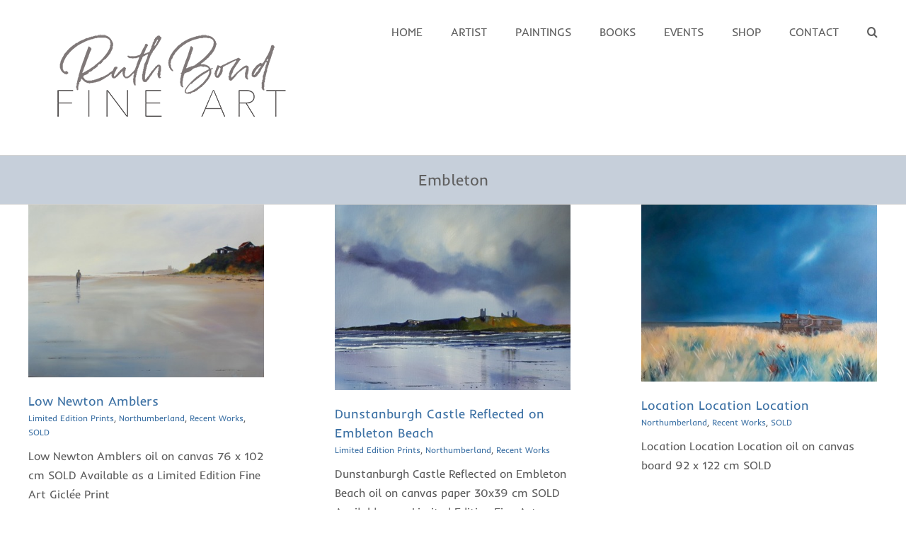

--- FILE ---
content_type: text/html; charset=UTF-8
request_url: https://www.ruthbond.com/portfolio_tags/embleton/
body_size: 8384
content:
<!DOCTYPE html>
<html class="avada-html-layout-wide avada-html-header-position-top avada-html-is-archive" lang="en-GB" prefix="og: http://ogp.me/ns# fb: http://ogp.me/ns/fb#">
<head>
	<meta http-equiv="X-UA-Compatible" content="IE=edge" />
	<meta http-equiv="Content-Type" content="text/html; charset=utf-8"/>
	<meta name="viewport" content="width=device-width, initial-scale=1" />
	<title>Embleton &#8211; Ruth Bond Northumbrian Artist</title>
<link href="https://fonts.googleapis.com/css?family=Lato:100,100i,200,200i,300,300i,400,400i,500,500i,600,600i,700,700i,800,800i,900,900i%7COpen+Sans:100,100i,200,200i,300,300i,400,400i,500,500i,600,600i,700,700i,800,800i,900,900i%7CIndie+Flower:100,100i,200,200i,300,300i,400,400i,500,500i,600,600i,700,700i,800,800i,900,900i" rel="stylesheet"><meta name='robots' content='max-image-preview:large' />
	<style>img:is([sizes="auto" i], [sizes^="auto," i]) { contain-intrinsic-size: 3000px 1500px }</style>
			
		
		
								
		<meta property="og:locale" content="en_GB"/>
		<meta property="og:type" content="article"/>
		<meta property="og:site_name" content="Ruth Bond Northumbrian Artist"/>
		<meta property="og:title" content="  Portfolio Tags  Embleton"/>
				<meta property="og:url" content="https://www.ruthbond.com/portfolio-items/low-newton-amblers/"/>
																				<meta property="og:image" content="https://www.ruthbond.com/wp-content/uploads/2020/03/Low-Newton-Amblers-Large-1.jpg"/>
		<meta property="og:image:width" content="818"/>
		<meta property="og:image:height" content="600"/>
		<meta property="og:image:type" content="image/jpeg"/>
				<link rel='stylesheet' id='layerslider-css' href='https://www.ruthbond.com/wp-content/plugins/LayerSlider/assets/static/layerslider/css/layerslider.css?ver=7.15.1' type='text/css' media='all' />
<link rel='stylesheet' id='fusion-dynamic-css-css' href='https://www.ruthbond.com/wp-content/uploads/fusion-styles/387f45132bc12d67a6a59c3c2ab9093f.min.css?ver=3.14' type='text/css' media='all' />
<link rel='stylesheet' id='avada-fullwidth-md-css' href='https://www.ruthbond.com/wp-content/plugins/fusion-builder/assets/css/media/fullwidth-md.min.css?ver=3.14' type='text/css' media='only screen and (max-width: 1024px)' />
<link rel='stylesheet' id='avada-fullwidth-sm-css' href='https://www.ruthbond.com/wp-content/plugins/fusion-builder/assets/css/media/fullwidth-sm.min.css?ver=3.14' type='text/css' media='only screen and (max-width: 640px)' />
<link rel='stylesheet' id='avada-icon-md-css' href='https://www.ruthbond.com/wp-content/plugins/fusion-builder/assets/css/media/icon-md.min.css?ver=3.14' type='text/css' media='only screen and (max-width: 1024px)' />
<link rel='stylesheet' id='avada-icon-sm-css' href='https://www.ruthbond.com/wp-content/plugins/fusion-builder/assets/css/media/icon-sm.min.css?ver=3.14' type='text/css' media='only screen and (max-width: 640px)' />
<link rel='stylesheet' id='avada-grid-md-css' href='https://www.ruthbond.com/wp-content/plugins/fusion-builder/assets/css/media/grid-md.min.css?ver=7.14' type='text/css' media='only screen and (max-width: 1024px)' />
<link rel='stylesheet' id='avada-grid-sm-css' href='https://www.ruthbond.com/wp-content/plugins/fusion-builder/assets/css/media/grid-sm.min.css?ver=7.14' type='text/css' media='only screen and (max-width: 640px)' />
<link rel='stylesheet' id='avada-image-md-css' href='https://www.ruthbond.com/wp-content/plugins/fusion-builder/assets/css/media/image-md.min.css?ver=7.14' type='text/css' media='only screen and (max-width: 1024px)' />
<link rel='stylesheet' id='avada-image-sm-css' href='https://www.ruthbond.com/wp-content/plugins/fusion-builder/assets/css/media/image-sm.min.css?ver=7.14' type='text/css' media='only screen and (max-width: 640px)' />
<link rel='stylesheet' id='avada-person-md-css' href='https://www.ruthbond.com/wp-content/plugins/fusion-builder/assets/css/media/person-md.min.css?ver=7.14' type='text/css' media='only screen and (max-width: 1024px)' />
<link rel='stylesheet' id='avada-person-sm-css' href='https://www.ruthbond.com/wp-content/plugins/fusion-builder/assets/css/media/person-sm.min.css?ver=7.14' type='text/css' media='only screen and (max-width: 640px)' />
<link rel='stylesheet' id='avada-section-separator-md-css' href='https://www.ruthbond.com/wp-content/plugins/fusion-builder/assets/css/media/section-separator-md.min.css?ver=3.14' type='text/css' media='only screen and (max-width: 1024px)' />
<link rel='stylesheet' id='avada-section-separator-sm-css' href='https://www.ruthbond.com/wp-content/plugins/fusion-builder/assets/css/media/section-separator-sm.min.css?ver=3.14' type='text/css' media='only screen and (max-width: 640px)' />
<link rel='stylesheet' id='avada-social-sharing-md-css' href='https://www.ruthbond.com/wp-content/plugins/fusion-builder/assets/css/media/social-sharing-md.min.css?ver=7.14' type='text/css' media='only screen and (max-width: 1024px)' />
<link rel='stylesheet' id='avada-social-sharing-sm-css' href='https://www.ruthbond.com/wp-content/plugins/fusion-builder/assets/css/media/social-sharing-sm.min.css?ver=7.14' type='text/css' media='only screen and (max-width: 640px)' />
<link rel='stylesheet' id='avada-social-links-md-css' href='https://www.ruthbond.com/wp-content/plugins/fusion-builder/assets/css/media/social-links-md.min.css?ver=7.14' type='text/css' media='only screen and (max-width: 1024px)' />
<link rel='stylesheet' id='avada-social-links-sm-css' href='https://www.ruthbond.com/wp-content/plugins/fusion-builder/assets/css/media/social-links-sm.min.css?ver=7.14' type='text/css' media='only screen and (max-width: 640px)' />
<link rel='stylesheet' id='avada-tabs-lg-min-css' href='https://www.ruthbond.com/wp-content/plugins/fusion-builder/assets/css/media/tabs-lg-min.min.css?ver=7.14' type='text/css' media='only screen and (min-width: 640px)' />
<link rel='stylesheet' id='avada-tabs-lg-max-css' href='https://www.ruthbond.com/wp-content/plugins/fusion-builder/assets/css/media/tabs-lg-max.min.css?ver=7.14' type='text/css' media='only screen and (max-width: 640px)' />
<link rel='stylesheet' id='avada-tabs-md-css' href='https://www.ruthbond.com/wp-content/plugins/fusion-builder/assets/css/media/tabs-md.min.css?ver=7.14' type='text/css' media='only screen and (max-width: 1024px)' />
<link rel='stylesheet' id='avada-tabs-sm-css' href='https://www.ruthbond.com/wp-content/plugins/fusion-builder/assets/css/media/tabs-sm.min.css?ver=7.14' type='text/css' media='only screen and (max-width: 640px)' />
<link rel='stylesheet' id='awb-text-md-css' href='https://www.ruthbond.com/wp-content/plugins/fusion-builder/assets/css/media/text-md.min.css?ver=3.14' type='text/css' media='only screen and (max-width: 1024px)' />
<link rel='stylesheet' id='awb-text-sm-css' href='https://www.ruthbond.com/wp-content/plugins/fusion-builder/assets/css/media/text-sm.min.css?ver=3.14' type='text/css' media='only screen and (max-width: 640px)' />
<link rel='stylesheet' id='awb-title-md-css' href='https://www.ruthbond.com/wp-content/plugins/fusion-builder/assets/css/media/title-md.min.css?ver=3.14' type='text/css' media='only screen and (max-width: 1024px)' />
<link rel='stylesheet' id='awb-title-sm-css' href='https://www.ruthbond.com/wp-content/plugins/fusion-builder/assets/css/media/title-sm.min.css?ver=3.14' type='text/css' media='only screen and (max-width: 640px)' />
<link rel='stylesheet' id='awb-post-card-image-sm-css' href='https://www.ruthbond.com/wp-content/plugins/fusion-builder/assets/css/media/post-card-image-sm.min.css?ver=3.14' type='text/css' media='only screen and (max-width: 640px)' />
<link rel='stylesheet' id='avada-swiper-md-css' href='https://www.ruthbond.com/wp-content/plugins/fusion-builder/assets/css/media/swiper-md.min.css?ver=7.14' type='text/css' media='only screen and (max-width: 1024px)' />
<link rel='stylesheet' id='avada-swiper-sm-css' href='https://www.ruthbond.com/wp-content/plugins/fusion-builder/assets/css/media/swiper-sm.min.css?ver=7.14' type='text/css' media='only screen and (max-width: 640px)' />
<link rel='stylesheet' id='avada-post-cards-md-css' href='https://www.ruthbond.com/wp-content/plugins/fusion-builder/assets/css/media/post-cards-md.min.css?ver=7.14' type='text/css' media='only screen and (max-width: 1024px)' />
<link rel='stylesheet' id='avada-post-cards-sm-css' href='https://www.ruthbond.com/wp-content/plugins/fusion-builder/assets/css/media/post-cards-sm.min.css?ver=7.14' type='text/css' media='only screen and (max-width: 640px)' />
<link rel='stylesheet' id='awb-meta-md-css' href='https://www.ruthbond.com/wp-content/plugins/fusion-builder/assets/css/media/meta-md.min.css?ver=7.14' type='text/css' media='only screen and (max-width: 1024px)' />
<link rel='stylesheet' id='awb-meta-sm-css' href='https://www.ruthbond.com/wp-content/plugins/fusion-builder/assets/css/media/meta-sm.min.css?ver=7.14' type='text/css' media='only screen and (max-width: 640px)' />
<link rel='stylesheet' id='awb-layout-colums-md-css' href='https://www.ruthbond.com/wp-content/plugins/fusion-builder/assets/css/media/layout-columns-md.min.css?ver=3.14' type='text/css' media='only screen and (max-width: 1024px)' />
<link rel='stylesheet' id='awb-layout-colums-sm-css' href='https://www.ruthbond.com/wp-content/plugins/fusion-builder/assets/css/media/layout-columns-sm.min.css?ver=3.14' type='text/css' media='only screen and (max-width: 640px)' />
<link rel='stylesheet' id='avada-max-1c-css' href='https://www.ruthbond.com/wp-content/themes/Avada/assets/css/media/max-1c.min.css?ver=7.14' type='text/css' media='only screen and (max-width: 640px)' />
<link rel='stylesheet' id='avada-max-2c-css' href='https://www.ruthbond.com/wp-content/themes/Avada/assets/css/media/max-2c.min.css?ver=7.14' type='text/css' media='only screen and (max-width: 770px)' />
<link rel='stylesheet' id='avada-min-2c-max-3c-css' href='https://www.ruthbond.com/wp-content/themes/Avada/assets/css/media/min-2c-max-3c.min.css?ver=7.14' type='text/css' media='only screen and (min-width: 770px) and (max-width: 900px)' />
<link rel='stylesheet' id='avada-min-3c-max-4c-css' href='https://www.ruthbond.com/wp-content/themes/Avada/assets/css/media/min-3c-max-4c.min.css?ver=7.14' type='text/css' media='only screen and (min-width: 900px) and (max-width: 1030px)' />
<link rel='stylesheet' id='avada-min-4c-max-5c-css' href='https://www.ruthbond.com/wp-content/themes/Avada/assets/css/media/min-4c-max-5c.min.css?ver=7.14' type='text/css' media='only screen and (min-width: 1030px) and (max-width: 1160px)' />
<link rel='stylesheet' id='avada-min-5c-max-6c-css' href='https://www.ruthbond.com/wp-content/themes/Avada/assets/css/media/min-5c-max-6c.min.css?ver=7.14' type='text/css' media='only screen and (min-width: 1160px) and (max-width: 1290px)' />
<link rel='stylesheet' id='avada-min-shbp-css' href='https://www.ruthbond.com/wp-content/themes/Avada/assets/css/media/min-shbp.min.css?ver=7.14' type='text/css' media='only screen and (min-width: 721px)' />
<link rel='stylesheet' id='avada-min-shbp-header-legacy-css' href='https://www.ruthbond.com/wp-content/themes/Avada/assets/css/media/min-shbp-header-legacy.min.css?ver=7.14' type='text/css' media='only screen and (min-width: 721px)' />
<link rel='stylesheet' id='avada-max-shbp-css' href='https://www.ruthbond.com/wp-content/themes/Avada/assets/css/media/max-shbp.min.css?ver=7.14' type='text/css' media='only screen and (max-width: 720px)' />
<link rel='stylesheet' id='avada-max-shbp-header-legacy-css' href='https://www.ruthbond.com/wp-content/themes/Avada/assets/css/media/max-shbp-header-legacy.min.css?ver=7.14' type='text/css' media='only screen and (max-width: 720px)' />
<link rel='stylesheet' id='avada-max-sh-shbp-css' href='https://www.ruthbond.com/wp-content/themes/Avada/assets/css/media/max-sh-shbp.min.css?ver=7.14' type='text/css' media='only screen and (max-width: 720px)' />
<link rel='stylesheet' id='avada-max-sh-shbp-header-legacy-css' href='https://www.ruthbond.com/wp-content/themes/Avada/assets/css/media/max-sh-shbp-header-legacy.min.css?ver=7.14' type='text/css' media='only screen and (max-width: 720px)' />
<link rel='stylesheet' id='avada-min-768-max-1024-p-css' href='https://www.ruthbond.com/wp-content/themes/Avada/assets/css/media/min-768-max-1024-p.min.css?ver=7.14' type='text/css' media='only screen and (min-device-width: 768px) and (max-device-width: 1024px) and (orientation: portrait)' />
<link rel='stylesheet' id='avada-min-768-max-1024-p-header-legacy-css' href='https://www.ruthbond.com/wp-content/themes/Avada/assets/css/media/min-768-max-1024-p-header-legacy.min.css?ver=7.14' type='text/css' media='only screen and (min-device-width: 768px) and (max-device-width: 1024px) and (orientation: portrait)' />
<link rel='stylesheet' id='avada-min-768-max-1024-l-css' href='https://www.ruthbond.com/wp-content/themes/Avada/assets/css/media/min-768-max-1024-l.min.css?ver=7.14' type='text/css' media='only screen and (min-device-width: 768px) and (max-device-width: 1024px) and (orientation: landscape)' />
<link rel='stylesheet' id='avada-min-768-max-1024-l-header-legacy-css' href='https://www.ruthbond.com/wp-content/themes/Avada/assets/css/media/min-768-max-1024-l-header-legacy.min.css?ver=7.14' type='text/css' media='only screen and (min-device-width: 768px) and (max-device-width: 1024px) and (orientation: landscape)' />
<link rel='stylesheet' id='avada-max-sh-cbp-css' href='https://www.ruthbond.com/wp-content/themes/Avada/assets/css/media/max-sh-cbp.min.css?ver=7.14' type='text/css' media='only screen and (max-width: 800px)' />
<link rel='stylesheet' id='avada-max-sh-sbp-css' href='https://www.ruthbond.com/wp-content/themes/Avada/assets/css/media/max-sh-sbp.min.css?ver=7.14' type='text/css' media='only screen and (max-width: 800px)' />
<link rel='stylesheet' id='avada-max-sh-640-css' href='https://www.ruthbond.com/wp-content/themes/Avada/assets/css/media/max-sh-640.min.css?ver=7.14' type='text/css' media='only screen and (max-width: 640px)' />
<link rel='stylesheet' id='avada-max-shbp-18-css' href='https://www.ruthbond.com/wp-content/themes/Avada/assets/css/media/max-shbp-18.min.css?ver=7.14' type='text/css' media='only screen and (max-width: 702px)' />
<link rel='stylesheet' id='avada-max-shbp-32-css' href='https://www.ruthbond.com/wp-content/themes/Avada/assets/css/media/max-shbp-32.min.css?ver=7.14' type='text/css' media='only screen and (max-width: 688px)' />
<link rel='stylesheet' id='avada-min-sh-cbp-css' href='https://www.ruthbond.com/wp-content/themes/Avada/assets/css/media/min-sh-cbp.min.css?ver=7.14' type='text/css' media='only screen and (min-width: 800px)' />
<link rel='stylesheet' id='avada-max-640-css' href='https://www.ruthbond.com/wp-content/themes/Avada/assets/css/media/max-640.min.css?ver=7.14' type='text/css' media='only screen and (max-device-width: 640px)' />
<link rel='stylesheet' id='avada-max-main-css' href='https://www.ruthbond.com/wp-content/themes/Avada/assets/css/media/max-main.min.css?ver=7.14' type='text/css' media='only screen and (max-width: 1290px)' />
<link rel='stylesheet' id='avada-max-cbp-css' href='https://www.ruthbond.com/wp-content/themes/Avada/assets/css/media/max-cbp.min.css?ver=7.14' type='text/css' media='only screen and (max-width: 800px)' />
<link rel='stylesheet' id='avada-max-640-sliders-css' href='https://www.ruthbond.com/wp-content/themes/Avada/assets/css/media/max-640-sliders.min.css?ver=7.14' type='text/css' media='only screen and (max-device-width: 640px)' />
<link rel='stylesheet' id='avada-max-sh-cbp-sliders-css' href='https://www.ruthbond.com/wp-content/themes/Avada/assets/css/media/max-sh-cbp-sliders.min.css?ver=7.14' type='text/css' media='only screen and (max-width: 800px)' />
<link rel='stylesheet' id='avada-max-sh-cbp-eslider-css' href='https://www.ruthbond.com/wp-content/themes/Avada/assets/css/media/max-sh-cbp-eslider.min.css?ver=7.14' type='text/css' media='only screen and (max-width: 800px)' />
<link rel='stylesheet' id='fb-max-sh-cbp-css' href='https://www.ruthbond.com/wp-content/plugins/fusion-builder/assets/css/media/max-sh-cbp.min.css?ver=3.14' type='text/css' media='only screen and (max-width: 800px)' />
<link rel='stylesheet' id='fb-min-768-max-1024-p-css' href='https://www.ruthbond.com/wp-content/plugins/fusion-builder/assets/css/media/min-768-max-1024-p.min.css?ver=3.14' type='text/css' media='only screen and (min-device-width: 768px) and (max-device-width: 1024px) and (orientation: portrait)' />
<link rel='stylesheet' id='fb-max-640-css' href='https://www.ruthbond.com/wp-content/plugins/fusion-builder/assets/css/media/max-640.min.css?ver=3.14' type='text/css' media='only screen and (max-device-width: 640px)' />
<link rel='stylesheet' id='fb-max-1c-css' href='https://www.ruthbond.com/wp-content/plugins/fusion-builder/assets/css/media/max-1c.css?ver=3.14' type='text/css' media='only screen and (max-width: 640px)' />
<link rel='stylesheet' id='fb-max-2c-css' href='https://www.ruthbond.com/wp-content/plugins/fusion-builder/assets/css/media/max-2c.css?ver=3.14' type='text/css' media='only screen and (max-width: 770px)' />
<link rel='stylesheet' id='fb-min-2c-max-3c-css' href='https://www.ruthbond.com/wp-content/plugins/fusion-builder/assets/css/media/min-2c-max-3c.css?ver=3.14' type='text/css' media='only screen and (min-width: 770px) and (max-width: 900px)' />
<link rel='stylesheet' id='fb-min-3c-max-4c-css' href='https://www.ruthbond.com/wp-content/plugins/fusion-builder/assets/css/media/min-3c-max-4c.css?ver=3.14' type='text/css' media='only screen and (min-width: 900px) and (max-width: 1030px)' />
<link rel='stylesheet' id='fb-min-4c-max-5c-css' href='https://www.ruthbond.com/wp-content/plugins/fusion-builder/assets/css/media/min-4c-max-5c.css?ver=3.14' type='text/css' media='only screen and (min-width: 1030px) and (max-width: 1160px)' />
<link rel='stylesheet' id='fb-min-5c-max-6c-css' href='https://www.ruthbond.com/wp-content/plugins/fusion-builder/assets/css/media/min-5c-max-6c.css?ver=3.14' type='text/css' media='only screen and (min-width: 1160px) and (max-width: 1290px)' />
<link rel='stylesheet' id='avada-off-canvas-md-css' href='https://www.ruthbond.com/wp-content/plugins/fusion-builder/assets/css/media/off-canvas-md.min.css?ver=7.14' type='text/css' media='only screen and (max-width: 1024px)' />
<link rel='stylesheet' id='avada-off-canvas-sm-css' href='https://www.ruthbond.com/wp-content/plugins/fusion-builder/assets/css/media/off-canvas-sm.min.css?ver=7.14' type='text/css' media='only screen and (max-width: 640px)' />
<script type="text/javascript" src="https://www.ruthbond.com/wp-includes/js/jquery/jquery.min.js?ver=3.7.1" id="jquery-core-js"></script>
<script type="text/javascript" src="https://www.ruthbond.com/wp-includes/js/jquery/jquery-migrate.min.js?ver=3.4.1" id="jquery-migrate-js"></script>
<script type="text/javascript" id="layerslider-utils-js-extra">
/* <![CDATA[ */
var LS_Meta = {"v":"7.15.1","fixGSAP":"1"};
/* ]]> */
</script>
<script type="text/javascript" src="https://www.ruthbond.com/wp-content/plugins/LayerSlider/assets/static/layerslider/js/layerslider.utils.js?ver=7.15.1" id="layerslider-utils-js"></script>
<script type="text/javascript" src="https://www.ruthbond.com/wp-content/plugins/LayerSlider/assets/static/layerslider/js/layerslider.kreaturamedia.jquery.js?ver=7.15.1" id="layerslider-js"></script>
<script type="text/javascript" src="https://www.ruthbond.com/wp-content/plugins/LayerSlider/assets/static/layerslider/js/layerslider.transitions.js?ver=7.15.1" id="layerslider-transitions-js"></script>
<meta name="generator" content="Powered by LayerSlider 7.15.1 - Build Heros, Sliders, and Popups. Create Animations and Beautiful, Rich Web Content as Easy as Never Before on WordPress." />
<!-- LayerSlider updates and docs at: https://layerslider.com -->
<link rel="https://api.w.org/" href="https://www.ruthbond.com/wp-json/" /><link rel="alternate" title="JSON" type="application/json" href="https://www.ruthbond.com/wp-json/wp/v2/portfolio_tags/81" />
<script type="text/javascript">
(function(url){
	if(/(?:Chrome\/26\.0\.1410\.63 Safari\/537\.31|WordfenceTestMonBot)/.test(navigator.userAgent)){ return; }
	var addEvent = function(evt, handler) {
		if (window.addEventListener) {
			document.addEventListener(evt, handler, false);
		} else if (window.attachEvent) {
			document.attachEvent('on' + evt, handler);
		}
	};
	var removeEvent = function(evt, handler) {
		if (window.removeEventListener) {
			document.removeEventListener(evt, handler, false);
		} else if (window.detachEvent) {
			document.detachEvent('on' + evt, handler);
		}
	};
	var evts = 'contextmenu dblclick drag dragend dragenter dragleave dragover dragstart drop keydown keypress keyup mousedown mousemove mouseout mouseover mouseup mousewheel scroll'.split(' ');
	var logHuman = function() {
		if (window.wfLogHumanRan) { return; }
		window.wfLogHumanRan = true;
		var wfscr = document.createElement('script');
		wfscr.type = 'text/javascript';
		wfscr.async = true;
		wfscr.src = url + '&r=' + Math.random();
		(document.getElementsByTagName('head')[0]||document.getElementsByTagName('body')[0]).appendChild(wfscr);
		for (var i = 0; i < evts.length; i++) {
			removeEvent(evts[i], logHuman);
		}
	};
	for (var i = 0; i < evts.length; i++) {
		addEvent(evts[i], logHuman);
	}
})('//www.ruthbond.com/?wordfence_lh=1&hid=041EE77AC961EBB2B29D61BDE397F3A3');
</script><style type="text/css" id="css-fb-visibility">@media screen and (max-width: 640px){.fusion-no-small-visibility{display:none !important;}body .sm-text-align-center{text-align:center !important;}body .sm-text-align-left{text-align:left !important;}body .sm-text-align-right{text-align:right !important;}body .sm-text-align-justify{text-align:justify !important;}body .sm-flex-align-center{justify-content:center !important;}body .sm-flex-align-flex-start{justify-content:flex-start !important;}body .sm-flex-align-flex-end{justify-content:flex-end !important;}body .sm-mx-auto{margin-left:auto !important;margin-right:auto !important;}body .sm-ml-auto{margin-left:auto !important;}body .sm-mr-auto{margin-right:auto !important;}body .fusion-absolute-position-small{position:absolute;top:auto;width:100%;}.awb-sticky.awb-sticky-small{ position: sticky; top: var(--awb-sticky-offset,0); }}@media screen and (min-width: 641px) and (max-width: 1024px){.fusion-no-medium-visibility{display:none !important;}body .md-text-align-center{text-align:center !important;}body .md-text-align-left{text-align:left !important;}body .md-text-align-right{text-align:right !important;}body .md-text-align-justify{text-align:justify !important;}body .md-flex-align-center{justify-content:center !important;}body .md-flex-align-flex-start{justify-content:flex-start !important;}body .md-flex-align-flex-end{justify-content:flex-end !important;}body .md-mx-auto{margin-left:auto !important;margin-right:auto !important;}body .md-ml-auto{margin-left:auto !important;}body .md-mr-auto{margin-right:auto !important;}body .fusion-absolute-position-medium{position:absolute;top:auto;width:100%;}.awb-sticky.awb-sticky-medium{ position: sticky; top: var(--awb-sticky-offset,0); }}@media screen and (min-width: 1025px){.fusion-no-large-visibility{display:none !important;}body .lg-text-align-center{text-align:center !important;}body .lg-text-align-left{text-align:left !important;}body .lg-text-align-right{text-align:right !important;}body .lg-text-align-justify{text-align:justify !important;}body .lg-flex-align-center{justify-content:center !important;}body .lg-flex-align-flex-start{justify-content:flex-start !important;}body .lg-flex-align-flex-end{justify-content:flex-end !important;}body .lg-mx-auto{margin-left:auto !important;margin-right:auto !important;}body .lg-ml-auto{margin-left:auto !important;}body .lg-mr-auto{margin-right:auto !important;}body .fusion-absolute-position-large{position:absolute;top:auto;width:100%;}.awb-sticky.awb-sticky-large{ position: sticky; top: var(--awb-sticky-offset,0); }}</style><style type="text/css" id="custom-background-css">
body.custom-background { background-color: #1e73be; }
</style>
			<script type="text/javascript">
			var doc = document.documentElement;
			doc.setAttribute( 'data-useragent', navigator.userAgent );
		</script>
		
	</head>

<body class="archive tax-portfolio_tags term-embleton term-81 custom-background wp-theme-Avada fusion-image-hovers fusion-pagination-sizing fusion-button_type-flat fusion-button_span-no fusion-button_gradient-linear avada-image-rollover-circle-yes avada-image-rollover-no fusion-body ltr fusion-sticky-header no-mobile-sticky-header no-mobile-slidingbar avada-has-rev-slider-styles fusion-disable-outline fusion-sub-menu-fade mobile-logo-pos-left layout-wide-mode avada-has-boxed-modal-shadow-none layout-scroll-offset-full avada-has-zero-margin-offset-top fusion-top-header menu-text-align-left mobile-menu-design-classic fusion-show-pagination-text fusion-header-layout-v1 avada-responsive avada-footer-fx-none avada-menu-highlight-style-bar fusion-search-form-classic fusion-main-menu-search-overlay fusion-avatar-square avada-sticky-shrinkage avada-dropdown-styles avada-blog-layout-medium avada-blog-archive-layout-medium avada-header-shadow-no avada-menu-icon-position-left avada-has-megamenu-shadow avada-has-mainmenu-dropdown-divider avada-has-main-nav-search-icon avada-has-breadcrumb-mobile-hidden avada-has-titlebar-bar_and_content avada-has-pagination-padding avada-flyout-menu-direction-fade avada-ec-views-v1" data-awb-post-id="12756">
		<a class="skip-link screen-reader-text" href="#content">Skip to content</a>

	<div id="boxed-wrapper">
		
		<div id="wrapper" class="fusion-wrapper">
			<div id="home" style="position:relative;top:-1px;"></div>
							
					
			<header class="fusion-header-wrapper">
				<div class="fusion-header-v1 fusion-logo-alignment fusion-logo-left fusion-sticky-menu- fusion-sticky-logo-1 fusion-mobile-logo-  fusion-mobile-menu-design-classic">
					<div class="fusion-header-sticky-height"></div>
<div class="fusion-header">
	<div class="fusion-row">
					<div class="fusion-logo" data-margin-top="31px" data-margin-bottom="31px" data-margin-left="0px" data-margin-right="0px">
			<a class="fusion-logo-link"  href="https://www.ruthbond.com/" >

						<!-- standard logo -->
			<img src="https://www.ruthbond.com/wp-content/uploads/2024/05/RuthBondLogo_NoBackground.png" srcset="https://www.ruthbond.com/wp-content/uploads/2024/05/RuthBondLogo_NoBackground.png 1x" width="393" height="157" alt="Ruth Bond Northumbrian Artist Logo" data-retina_logo_url="" class="fusion-standard-logo" />

			
											<!-- sticky header logo -->
				<img src="https://www.ruthbond.com/wp-content/uploads/2024/05/RuthBondLogo_NoBackground.png" srcset="https://www.ruthbond.com/wp-content/uploads/2024/05/RuthBondLogo_NoBackground.png 1x, https://www.ruthbond.com/wp-content/uploads/2024/05/RuthBondLogo_NoBackground.png 2x" width="393" height="157" style="max-height:157px;height:auto;" alt="Ruth Bond Northumbrian Artist Logo" data-retina_logo_url="https://www.ruthbond.com/wp-content/uploads/2024/05/RuthBondLogo_NoBackground.png" class="fusion-sticky-logo" />
					</a>
		</div>		<nav class="fusion-main-menu" aria-label="Main Menu"><div class="fusion-overlay-search">		<form role="search" class="searchform fusion-search-form  fusion-search-form-classic" method="get" action="https://www.ruthbond.com/">
			<div class="fusion-search-form-content">

				
				<div class="fusion-search-field search-field">
					<label><span class="screen-reader-text">Search for:</span>
													<input type="search" value="" name="s" class="s" placeholder="Search..." required aria-required="true" aria-label="Search..."/>
											</label>
				</div>
				<div class="fusion-search-button search-button">
					<input type="submit" class="fusion-search-submit searchsubmit" aria-label="Search" value="&#xf002;" />
									</div>

				
			</div>


			
		</form>
		<div class="fusion-search-spacer"></div><a href="#" role="button" aria-label="Close Search" class="fusion-close-search"></a></div><ul id="menu-top-menu" class="fusion-menu"><li  id="menu-item-29"  class="menu-item menu-item-type-custom menu-item-object-custom menu-item-home menu-item-29"  data-item-id="29"><a  href="https://www.ruthbond.com/" class="fusion-bar-highlight"><span class="menu-text">HOME</span></a></li><li  id="menu-item-11349"  class="menu-item menu-item-type-post_type menu-item-object-page menu-item-11349"  data-item-id="11349"><a  href="https://www.ruthbond.com/about-ruth-bond/" class="fusion-bar-highlight"><span class="menu-text">ARTIST</span></a></li><li  id="menu-item-12021"  class="menu-item menu-item-type-post_type menu-item-object-page menu-item-has-children menu-item-12021 fusion-dropdown-menu"  data-item-id="12021"><a  href="https://www.ruthbond.com/original-paintings-by-ruth-bond/" class="fusion-bar-highlight"><span class="menu-text">PAINTINGS</span></a><ul class="sub-menu"><li  id="menu-item-11882"  class="menu-item menu-item-type-post_type menu-item-object-page menu-item-11882 fusion-dropdown-submenu" ><a  href="https://www.ruthbond.com/work-for-sale/" class="fusion-bar-highlight"><span>WORK FOR SALE</span></a></li><li  id="menu-item-11728"  class="menu-item menu-item-type-post_type menu-item-object-page menu-item-11728 fusion-dropdown-submenu" ><a  href="https://www.ruthbond.com/northumberland-paintings/" class="fusion-bar-highlight"><span>NORTHUMBERLAND</span></a></li><li  id="menu-item-11740"  class="menu-item menu-item-type-post_type menu-item-object-page menu-item-11740 fusion-dropdown-submenu" ><a  href="https://www.ruthbond.com/scotland-paintings/" class="fusion-bar-highlight"><span>SCOTLAND</span></a></li><li  id="menu-item-11743"  class="menu-item menu-item-type-post_type menu-item-object-page menu-item-11743 fusion-dropdown-submenu" ><a  href="https://www.ruthbond.com/vancouver-paintings/" class="fusion-bar-highlight"><span>VANCOUVER</span></a></li><li  id="menu-item-11750"  class="menu-item menu-item-type-post_type menu-item-object-page menu-item-11750 fusion-dropdown-submenu" ><a  href="https://www.ruthbond.com/italian-paintings/" class="fusion-bar-highlight"><span>ITALY PAINTINGS</span></a></li><li  id="menu-item-12593"  class="menu-item menu-item-type-post_type menu-item-object-page menu-item-12593 fusion-dropdown-submenu" ><a  href="https://www.ruthbond.com/still-life/" class="fusion-bar-highlight"><span>STILL LIFE</span></a></li><li  id="menu-item-11904"  class="menu-item menu-item-type-post_type menu-item-object-page menu-item-11904 fusion-dropdown-submenu" ><a  href="https://www.ruthbond.com/all-paintings/" class="fusion-bar-highlight"><span>ALL PAINTINGS</span></a></li></ul></li><li  id="menu-item-13379"  class="menu-item menu-item-type-post_type menu-item-object-page menu-item-13379"  data-item-id="13379"><a  href="https://www.ruthbond.com/books/" class="fusion-bar-highlight"><span class="menu-text">BOOKS</span></a></li><li  id="menu-item-11369"  class="menu-item menu-item-type-post_type menu-item-object-page menu-item-has-children menu-item-11369 fusion-dropdown-menu"  data-item-id="11369"><a  href="https://www.ruthbond.com/exhibitions/" class="fusion-bar-highlight"><span class="menu-text">EVENTS</span></a><ul class="sub-menu"><li  id="menu-item-11843"  class="menu-item menu-item-type-post_type menu-item-object-page menu-item-11843 fusion-dropdown-submenu" ><a  href="https://www.ruthbond.com/exhibitions/" class="fusion-bar-highlight"><span>ART EXHIBITIONS</span></a></li><li  id="menu-item-12650"  class="menu-item menu-item-type-post_type menu-item-object-page menu-item-12650 fusion-dropdown-submenu" ><a  href="https://www.ruthbond.com/art-yoga-weekend/" class="fusion-bar-highlight"><span>Art &#038; Yoga Weekend</span></a></li><li  id="menu-item-31"  class="menu-item menu-item-type-post_type menu-item-object-page current_page_parent menu-item-31 fusion-dropdown-submenu" ><a  href="https://www.ruthbond.com/blog/" class="fusion-bar-highlight"><span>WORKSHOPS &#038; EVENTS</span></a></li></ul></li><li  id="menu-item-13788"  class="menu-item menu-item-type-custom menu-item-object-custom menu-item-13788"  data-item-id="13788"><a  target="_blank" rel="noopener noreferrer" href="https://ruthbondartshop.co.uk/" class="fusion-bar-highlight"><span class="menu-text">SHOP</span></a></li><li  id="menu-item-32"  class="menu-item menu-item-type-post_type menu-item-object-page menu-item-32"  data-item-id="32"><a  href="https://www.ruthbond.com/contact/" class="fusion-bar-highlight"><span class="menu-text">CONTACT</span></a></li><li class="fusion-custom-menu-item fusion-main-menu-search fusion-search-overlay"><a class="fusion-main-menu-icon fusion-bar-highlight" href="#" aria-label="Search" data-title="Search" title="Search" role="button" aria-expanded="false"></a></li></ul></nav>
<nav class="fusion-mobile-nav-holder fusion-mobile-menu-text-align-left" aria-label="Main Menu Mobile"></nav>

					</div>
</div>
				</div>
				<div class="fusion-clearfix"></div>
			</header>
								
							<div id="sliders-container" class="fusion-slider-visibility">
					</div>
				
					
							
			<section class="avada-page-titlebar-wrapper" aria-label="Page Title Bar">
	<div class="fusion-page-title-bar fusion-page-title-bar-breadcrumbs fusion-page-title-bar-center">
		<div class="fusion-page-title-row">
			<div class="fusion-page-title-wrapper">
				<div class="fusion-page-title-captions">

																							<h1 class="entry-title">Embleton</h1>

											
																
				</div>

				
			</div>
		</div>
	</div>
</section>

						<main id="main" class="clearfix ">
				<div class="fusion-row" style="">
	<section id="content" class=" full-width" style="width: 100%;">
		
<div class="fusion-portfolio fusion-portfolio-archive fusion-portfolio-layout-grid fusion-portfolio-three fusion-portfolio-unboxed fusion-portfolio-text fusion-portfolio-text-left fusion-portfolio-paging-infinite fusion-portfolio-equal-heights">

		
	<div class="fusion-portfolio-wrapper" data-picturesize="auto" data-pages="0" style="margin:calc(var(--portfolio_archive_column_spacing) / -2);">

		
					
							
				<article class="fusion-portfolio-post post-12756  fusion-col-spacing" style="padding:calc(var(--portfolio_archive_column_spacing) / 2);">

																<div class="fusion-portfolio-content-wrapper">
					
																			<div  class="fusion-image-wrapper" aria-haspopup="true">
							<a href="https://www.ruthbond.com/portfolio-items/low-newton-amblers/" aria-label="Low Newton Amblers">
							<img width="818" height="600" src="https://www.ruthbond.com/wp-content/uploads/2020/03/Low-Newton-Amblers-Large-1.jpg" class="attachment-full size-full wp-post-image" alt="" decoding="async" fetchpriority="high" srcset="https://www.ruthbond.com/wp-content/uploads/2020/03/Low-Newton-Amblers-Large-1-200x147.jpg 200w, https://www.ruthbond.com/wp-content/uploads/2020/03/Low-Newton-Amblers-Large-1-400x293.jpg 400w, https://www.ruthbond.com/wp-content/uploads/2020/03/Low-Newton-Amblers-Large-1-600x440.jpg 600w, https://www.ruthbond.com/wp-content/uploads/2020/03/Low-Newton-Amblers-Large-1-800x587.jpg 800w, https://www.ruthbond.com/wp-content/uploads/2020/03/Low-Newton-Amblers-Large-1.jpg 818w" sizes="(min-width: 2200px) 100vw, (min-width: 900px) 333px, (min-width: 770px) 500px, (min-width: 640px) 770px, " />			</a>
							</div>

						
																			<div class="fusion-portfolio-content">
																<h2 class="entry-title fusion-post-title"><a href="https://www.ruthbond.com/portfolio-items/low-newton-amblers/">Low Newton Amblers</a></h2>																<div class="fusion-portfolio-meta"><a href="https://www.ruthbond.com/portfolio_category/limited-edition-prints/" rel="tag">Limited Edition Prints</a>, <a href="https://www.ruthbond.com/portfolio_category/northumberland/" rel="tag">Northumberland</a>, <a href="https://www.ruthbond.com/portfolio_category/recent-works/" rel="tag">Recent Works</a>, <a href="https://www.ruthbond.com/portfolio_category/sold/" rel="tag">SOLD</a></div>								<span class="vcard rich-snippet-hidden"><span class="fn"><a href="https://www.ruthbond.com/author/ruth/" title="Posts by Ruth Bond" rel="author">Ruth Bond</a></span></span><span class="updated rich-snippet-hidden">2024-06-03T15:11:22+00:00</span>																
								<div class="fusion-post-content">
									<p> Low Newton Amblers oil on canvas 76 x 102 cm SOLD Available as a Limited Edition Fine Art Giclée Print    </p>
																		
								</div><!-- end post-content -->

							</div><!-- end portfolio-content -->

						
																</div>

																	
				</article><!-- end portfolio-post -->

								
							
				<article class="fusion-portfolio-post post-12747  fusion-col-spacing" style="padding:calc(var(--portfolio_archive_column_spacing) / 2);">

																<div class="fusion-portfolio-content-wrapper">
					
																			<div  class="fusion-image-wrapper" aria-haspopup="true">
							<a href="https://www.ruthbond.com/portfolio-items/dunstanburgh-castle-reflected-on-embleton-beach/" aria-label="Dunstanburgh Castle Reflected on Embleton Beach">
							<img width="600" height="473" src="https://www.ruthbond.com/wp-content/uploads/2020/03/Dunstanburgh-Castle-Reflected-20-amended.jpg" class="attachment-full size-full wp-post-image" alt="" decoding="async" srcset="https://www.ruthbond.com/wp-content/uploads/2020/03/Dunstanburgh-Castle-Reflected-20-amended-200x158.jpg 200w, https://www.ruthbond.com/wp-content/uploads/2020/03/Dunstanburgh-Castle-Reflected-20-amended-400x315.jpg 400w, https://www.ruthbond.com/wp-content/uploads/2020/03/Dunstanburgh-Castle-Reflected-20-amended.jpg 600w" sizes="(min-width: 2200px) 100vw, (min-width: 900px) 333px, (min-width: 770px) 500px, (min-width: 640px) 770px, " />			</a>
							</div>

						
																			<div class="fusion-portfolio-content">
																<h2 class="entry-title fusion-post-title"><a href="https://www.ruthbond.com/portfolio-items/dunstanburgh-castle-reflected-on-embleton-beach/">Dunstanburgh Castle Reflected on Embleton Beach</a></h2>																<div class="fusion-portfolio-meta"><a href="https://www.ruthbond.com/portfolio_category/limited-edition-prints/" rel="tag">Limited Edition Prints</a>, <a href="https://www.ruthbond.com/portfolio_category/northumberland/" rel="tag">Northumberland</a>, <a href="https://www.ruthbond.com/portfolio_category/recent-works/" rel="tag">Recent Works</a></div>								<span class="vcard rich-snippet-hidden"><span class="fn"><a href="https://www.ruthbond.com/author/ruth/" title="Posts by Ruth Bond" rel="author">Ruth Bond</a></span></span><span class="updated rich-snippet-hidden">2024-06-03T15:17:34+00:00</span>																
								<div class="fusion-post-content">
									<p> Dunstanburgh Castle Reflected on Embleton Beach oil on canvas paper 30x39 cm SOLD Available as a Limited Edition Fine Art Giclée Print    </p>
																		
								</div><!-- end post-content -->

							</div><!-- end portfolio-content -->

						
																</div>

																	
				</article><!-- end portfolio-post -->

								
							
				<article class="fusion-portfolio-post post-12487  fusion-col-spacing" style="padding:calc(var(--portfolio_archive_column_spacing) / 2);">

																<div class="fusion-portfolio-content-wrapper">
					
																			<div  class="fusion-image-wrapper" aria-haspopup="true">
							<a href="https://www.ruthbond.com/portfolio-items/location-location-location/" aria-label="Location Location Location">
							<img width="799" height="600" src="https://www.ruthbond.com/wp-content/uploads/2019/01/LOCATION-LOCATION-LOCATION-2.jpg" class="attachment-full size-full wp-post-image" alt="" decoding="async" srcset="https://www.ruthbond.com/wp-content/uploads/2019/01/LOCATION-LOCATION-LOCATION-2-200x150.jpg 200w, https://www.ruthbond.com/wp-content/uploads/2019/01/LOCATION-LOCATION-LOCATION-2-400x300.jpg 400w, https://www.ruthbond.com/wp-content/uploads/2019/01/LOCATION-LOCATION-LOCATION-2-600x451.jpg 600w, https://www.ruthbond.com/wp-content/uploads/2019/01/LOCATION-LOCATION-LOCATION-2.jpg 799w" sizes="(min-width: 2200px) 100vw, (min-width: 900px) 333px, (min-width: 770px) 500px, (min-width: 640px) 770px, " />			</a>
							</div>

						
																			<div class="fusion-portfolio-content">
																<h2 class="entry-title fusion-post-title"><a href="https://www.ruthbond.com/portfolio-items/location-location-location/">Location Location Location</a></h2>																<div class="fusion-portfolio-meta"><a href="https://www.ruthbond.com/portfolio_category/northumberland/" rel="tag">Northumberland</a>, <a href="https://www.ruthbond.com/portfolio_category/recent-works/" rel="tag">Recent Works</a>, <a href="https://www.ruthbond.com/portfolio_category/sold/" rel="tag">SOLD</a></div>								<span class="vcard rich-snippet-hidden"><span class="fn"><a href="https://www.ruthbond.com/author/ruth/" title="Posts by Ruth Bond" rel="author">Ruth Bond</a></span></span><span class="updated rich-snippet-hidden">2021-09-03T17:04:48+00:00</span>																
								<div class="fusion-post-content">
									<p> Location Location Location oil on canvas board 92 x 122 cm SOLD    </p>
																		
								</div><!-- end post-content -->

							</div><!-- end portfolio-content -->

						
																</div>

																	
				</article><!-- end portfolio-post -->

								
							
				<article class="fusion-portfolio-post post-12247  fusion-col-spacing" style="padding:calc(var(--portfolio_archive_column_spacing) / 2);">

																<div class="fusion-portfolio-content-wrapper">
					
																			<div  class="fusion-image-wrapper" aria-haspopup="true">
							<a href="https://www.ruthbond.com/portfolio-items/walk-from-alnmouth-to-bamburgh-embleton-waters/" aria-label="Walk from Alnmouth to Bamburgh &#8211; Embleton Waters">
							<img width="600" height="600" src="https://www.ruthbond.com/wp-content/uploads/2018/05/Dunstanburgh-Embelton-Waters.jpg" class="attachment-full size-full wp-post-image" alt="" decoding="async" srcset="https://www.ruthbond.com/wp-content/uploads/2018/05/Dunstanburgh-Embelton-Waters-200x200.jpg 200w, https://www.ruthbond.com/wp-content/uploads/2018/05/Dunstanburgh-Embelton-Waters-400x400.jpg 400w, https://www.ruthbond.com/wp-content/uploads/2018/05/Dunstanburgh-Embelton-Waters.jpg 600w" sizes="(min-width: 2200px) 100vw, (min-width: 900px) 333px, (min-width: 770px) 500px, (min-width: 640px) 770px, " />			</a>
							</div>

						
																			<div class="fusion-portfolio-content">
																<h2 class="entry-title fusion-post-title"><a href="https://www.ruthbond.com/portfolio-items/walk-from-alnmouth-to-bamburgh-embleton-waters/">Walk from Alnmouth to Bamburgh &#8211; Embleton Waters</a></h2>																<div class="fusion-portfolio-meta"><a href="https://www.ruthbond.com/portfolio_category/limited-edition-prints/" rel="tag">Limited Edition Prints</a>, <a href="https://www.ruthbond.com/portfolio_category/northumberland/" rel="tag">Northumberland</a>, <a href="https://www.ruthbond.com/portfolio_category/recent-works/" rel="tag">Recent Works</a>, <a href="https://www.ruthbond.com/portfolio_category/sold/" rel="tag">SOLD</a></div>								<span class="vcard rich-snippet-hidden"><span class="fn"><a href="https://www.ruthbond.com/author/ruth/" title="Posts by Ruth Bond" rel="author">Ruth Bond</a></span></span><span class="updated rich-snippet-hidden">2024-06-04T13:28:49+00:00</span>																
								<div class="fusion-post-content">
									<p> Walk from Alnmouth to Bamburgh - Embleton Waters oil on canvas board 40 x 40cm Available as a Limited Edition Fine Art Giclée Print    </p>
																		
								</div><!-- end post-content -->

							</div><!-- end portfolio-content -->

						
																</div>

																	
				</article><!-- end portfolio-post -->

					
	</div><!-- end portfolio-wrapper -->

				
	</div><!-- end fusion-portfolio -->
	</section>
							
					</div>  <!-- fusion-row -->
				</main>  <!-- #main -->
				
				
								
					
		<div class="fusion-footer">
				
	
	<footer id="footer" class="fusion-footer-copyright-area fusion-footer-copyright-center">
		<div class="fusion-row">
			<div class="fusion-copyright-content">

				<div class="fusion-copyright-notice">
		<div>
		© Copyright Ruth Bond  2024 |   All Rights Reserved<br>
Tel: 07796605503<br>
Contemporary Oil Paintings by Ruth Bond<br>
Studio 10 Newcastle Arts Centre, 67 Westgate Road, 
Newcastle upon Tyne, NE1 1SG	</div>
</div>
<div class="fusion-social-links-footer">
	<div class="fusion-social-networks boxed-icons"><div class="fusion-social-networks-wrapper"><a  class="fusion-social-network-icon fusion-tooltip fusion-facebook awb-icon-facebook" style data-placement="top" data-title="Facebook" data-toggle="tooltip" title="Facebook" href="https://www.facebook.com/ruth.bond.37" target="_blank" rel="noreferrer"><span class="screen-reader-text">Facebook</span></a><a  class="fusion-social-network-icon fusion-tooltip fusion-twitter awb-icon-twitter" style data-placement="top" data-title="X" data-toggle="tooltip" title="X" href="https://twitter.com/RuthBond" target="_blank" rel="noopener noreferrer"><span class="screen-reader-text">X</span></a><a  class="fusion-social-network-icon fusion-tooltip fusion-linkedin awb-icon-linkedin" style data-placement="top" data-title="LinkedIn" data-toggle="tooltip" title="LinkedIn" href="https://linkedin.com/in/ruth-bond-interior-design-32670726/" target="_blank" rel="noopener noreferrer"><span class="screen-reader-text">LinkedIn</span></a></div></div></div>

			</div> <!-- fusion-fusion-copyright-content -->
		</div> <!-- fusion-row -->
	</footer> <!-- #footer -->
		</div> <!-- fusion-footer -->

		
																</div> <!-- wrapper -->
		</div> <!-- #boxed-wrapper -->
				<a class="fusion-one-page-text-link fusion-page-load-link" tabindex="-1" href="#" aria-hidden="true">Page load link</a>

		<div class="avada-footer-scripts">
			<script type="text/javascript">var fusionNavIsCollapsed=function(e){var t,n;window.innerWidth<=e.getAttribute("data-breakpoint")?(e.classList.add("collapse-enabled"),e.classList.remove("awb-menu_desktop"),e.classList.contains("expanded")||window.dispatchEvent(new CustomEvent("fusion-mobile-menu-collapsed",{detail:{nav:e}})),(n=e.querySelectorAll(".menu-item-has-children.expanded")).length&&n.forEach(function(e){e.querySelector(".awb-menu__open-nav-submenu_mobile").setAttribute("aria-expanded","false")})):(null!==e.querySelector(".menu-item-has-children.expanded .awb-menu__open-nav-submenu_click")&&e.querySelector(".menu-item-has-children.expanded .awb-menu__open-nav-submenu_click").click(),e.classList.remove("collapse-enabled"),e.classList.add("awb-menu_desktop"),null!==e.querySelector(".awb-menu__main-ul")&&e.querySelector(".awb-menu__main-ul").removeAttribute("style")),e.classList.add("no-wrapper-transition"),clearTimeout(t),t=setTimeout(()=>{e.classList.remove("no-wrapper-transition")},400),e.classList.remove("loading")},fusionRunNavIsCollapsed=function(){var e,t=document.querySelectorAll(".awb-menu");for(e=0;e<t.length;e++)fusionNavIsCollapsed(t[e])};function avadaGetScrollBarWidth(){var e,t,n,l=document.createElement("p");return l.style.width="100%",l.style.height="200px",(e=document.createElement("div")).style.position="absolute",e.style.top="0px",e.style.left="0px",e.style.visibility="hidden",e.style.width="200px",e.style.height="150px",e.style.overflow="hidden",e.appendChild(l),document.body.appendChild(e),t=l.offsetWidth,e.style.overflow="scroll",t==(n=l.offsetWidth)&&(n=e.clientWidth),document.body.removeChild(e),jQuery("html").hasClass("awb-scroll")&&10<t-n?10:t-n}fusionRunNavIsCollapsed(),window.addEventListener("fusion-resize-horizontal",fusionRunNavIsCollapsed);</script><script type="speculationrules">
{"prefetch":[{"source":"document","where":{"and":[{"href_matches":"\/*"},{"not":{"href_matches":["\/wp-*.php","\/wp-admin\/*","\/wp-content\/uploads\/*","\/wp-content\/*","\/wp-content\/plugins\/*","\/wp-content\/themes\/Avada\/*","\/*\\?(.+)"]}},{"not":{"selector_matches":"a[rel~=\"nofollow\"]"}},{"not":{"selector_matches":".no-prefetch, .no-prefetch a"}}]},"eagerness":"conservative"}]}
</script>
<script type="text/javascript" src="https://www.ruthbond.com/wp-content/uploads/fusion-scripts/0865ec1d1fcae49e922e17e503c1ff76.min.js?ver=3.14" id="fusion-scripts-js"></script>
				<script type="text/javascript">
				jQuery( document ).ready( function() {
					var ajaxurl = 'https://www.ruthbond.com/wp-admin/admin-ajax.php';
					if ( 0 < jQuery( '.fusion-login-nonce' ).length ) {
						jQuery.get( ajaxurl, { 'action': 'fusion_login_nonce' }, function( response ) {
							jQuery( '.fusion-login-nonce' ).html( response );
						});
					}
				});
				</script>
						</div>

			<section class="to-top-container to-top-right" aria-labelledby="awb-to-top-label">
		<a href="#" id="toTop" class="fusion-top-top-link">
			<span id="awb-to-top-label" class="screen-reader-text">Go to Top</span>

					</a>
	</section>
		</body>
</html>

<!-- Cached by WP-Optimize (gzip) - https://teamupdraft.com/wp-optimize/ - Last modified: 23 January 2026 02:54 (UTC:0) -->
